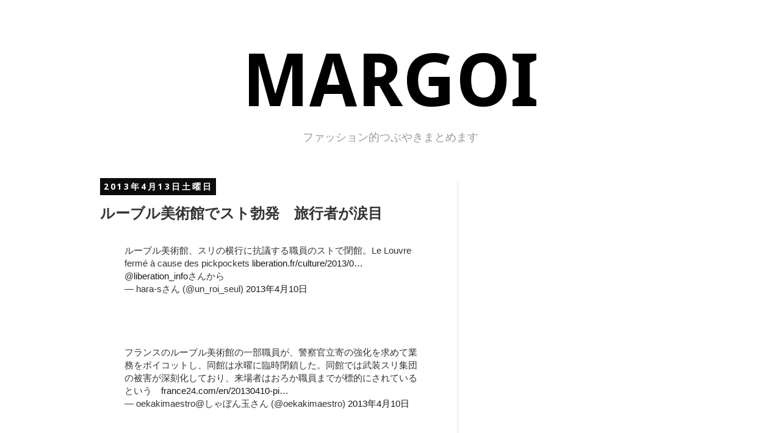

--- FILE ---
content_type: text/html; charset=UTF-8
request_url: http://www.margoi.com/2013/04/blog-post_13.html
body_size: 19056
content:
<!DOCTYPE html>
<html class='v2' dir='ltr' xmlns='http://www.w3.org/1999/xhtml' xmlns:b='http://www.google.com/2005/gml/b' xmlns:data='http://www.google.com/2005/gml/data' xmlns:expr='http://www.google.com/2005/gml/expr' xmlns:og='http://ogp.me/ns#'>
<head>
<link href='https://www.blogger.com/static/v1/widgets/335934321-css_bundle_v2.css' rel='stylesheet' type='text/css'/>
<meta content='IE=EmulateIE7' http-equiv='X-UA-Compatible'/>
<meta content='on' name='twitter:widgets:csp'/>
<meta content='width=1100' name='viewport'/>
<meta content='text/html; charset=UTF-8' http-equiv='Content-Type'/>
<meta content='blogger' name='generator'/>
<link href='http://www.margoi.com/favicon.ico' rel='icon' type='image/x-icon'/>
<link href='http://www.margoi.com/2013/04/blog-post_13.html' rel='canonical'/>
<link rel="alternate" type="application/atom+xml" title="MARGOI - Atom" href="http://www.margoi.com/feeds/posts/default" />
<link rel="alternate" type="application/rss+xml" title="MARGOI - RSS" href="http://www.margoi.com/feeds/posts/default?alt=rss" />
<link rel="service.post" type="application/atom+xml" title="MARGOI - Atom" href="https://www.blogger.com/feeds/3168272907961887170/posts/default" />

<link rel="alternate" type="application/atom+xml" title="MARGOI - Atom" href="http://www.margoi.com/feeds/186010271587029166/comments/default" />
<!--Can't find substitution for tag [blog.ieCssRetrofitLinks]-->
<meta content='http://www.margoi.com/2013/04/blog-post_13.html' property='og:url'/>
<meta content='ルーブル美術館でスト勃発　旅行者が涙目' property='og:title'/>
<meta content=' ルーブル美術館、スリの横行に抗議する職員のストで閉館。Le Louvre fermé à cause des pickpockets liberation.fr/culture/2013/0…  @ liberation_info さんから  — hara-sさん (@un_r...' property='og:description'/>
<title>MARGOI: ルーブル美術館でスト勃発&#12288;旅行者が涙目 [マーゴイ] - ファッション的つぶやきをまとめます</title>
<style type='text/css'>@font-face{font-family:'Droid Sans';font-style:normal;font-weight:700;font-display:swap;src:url(//fonts.gstatic.com/s/droidsans/v19/SlGWmQWMvZQIdix7AFxXmMh3eDs1ZyHKpWg.woff2)format('woff2');unicode-range:U+0000-00FF,U+0131,U+0152-0153,U+02BB-02BC,U+02C6,U+02DA,U+02DC,U+0304,U+0308,U+0329,U+2000-206F,U+20AC,U+2122,U+2191,U+2193,U+2212,U+2215,U+FEFF,U+FFFD;}</style>
<style id='page-skin-1' type='text/css'><!--
/*
-----------------------------------------------
Blogger Template Style
Name:     Simple
Designer: Josh Peterson
URL:      www.noaesthetic.com
----------------------------------------------- */
/* Variable definitions
====================
<Variable name="keycolor" description="Main Color" type="color" default="#66bbdd"/>
<Group description="Page Text" selector="body">
<Variable name="body.font" description="Font" type="font"
default="normal normal 12px Arial, Tahoma, Helvetica, FreeSans, sans-serif"/>
<Variable name="body.text.color" description="Text Color" type="color" default="#222222"/>
</Group>
<Group description="Backgrounds" selector=".body-fauxcolumns-outer">
<Variable name="body.background.color" description="Outer Background" type="color" default="#66bbdd"/>
<Variable name="content.background.color" description="Main Background" type="color" default="#ffffff"/>
<Variable name="header.background.color" description="Header Background" type="color" default="transparent"/>
</Group>
<Group description="Links" selector=".main-outer">
<Variable name="link.color" description="Link Color" type="color" default="#2288bb"/>
<Variable name="link.visited.color" description="Visited Color" type="color" default="#888888"/>
<Variable name="link.hover.color" description="Hover Color" type="color" default="#33aaff"/>
</Group>
<Group description="Blog Title" selector=".header h1">
<Variable name="header.font" description="Font" type="font"
default="normal normal 60px Arial, Tahoma, Helvetica, FreeSans, sans-serif"/>
<Variable name="header.text.color" description="Title Color" type="color" default="#3399bb" />
</Group>
<Group description="Blog Description" selector=".header .description">
<Variable name="description.text.color" description="Description Color" type="color"
default="#777777" />
</Group>
<Group description="Tabs Text" selector=".tabs-inner .widget li a">
<Variable name="tabs.font" description="Font" type="font"
default="normal normal 14px Arial, Tahoma, Helvetica, FreeSans, sans-serif"/>
<Variable name="tabs.text.color" description="Text Color" type="color" default="#999999"/>
<Variable name="tabs.selected.text.color" description="Selected Color" type="color" default="#000000"/>
</Group>
<Group description="Tabs Background" selector=".tabs-outer .PageList">
<Variable name="tabs.background.color" description="Background Color" type="color" default="#f5f5f5"/>
<Variable name="tabs.selected.background.color" description="Selected Color" type="color" default="#eeeeee"/>
</Group>
<Group description="Post Title" selector="h3.post-title, .comments h4">
<Variable name="post.title.font" description="Font" type="font"
default="normal normal 22px Arial, Tahoma, Helvetica, FreeSans, sans-serif"/>
</Group>
<Group description="Date Header" selector=".date-header">
<Variable name="date.header.color" description="Text Color" type="color"
default="#333333"/>
<Variable name="date.header.background.color" description="Background Color" type="color"
default="transparent"/>
</Group>
<Group description="Post Footer" selector=".post-footer">
<Variable name="post.footer.text.color" description="Text Color" type="color" default="#666666"/>
<Variable name="post.footer.background.color" description="Background Color" type="color"
default="#f9f9f9"/>
<Variable name="post.footer.border.color" description="Shadow Color" type="color" default="#eeeeee"/>
</Group>
<Group description="Gadgets" selector="h2">
<Variable name="widget.title.font" description="Title Font" type="font"
default="normal bold 11px Arial, Tahoma, Helvetica, FreeSans, sans-serif"/>
<Variable name="widget.title.text.color" description="Title Color" type="color" default="#000000"/>
<Variable name="widget.alternate.text.color" description="Alternate Color" type="color" default="#999999"/>
</Group>
<Group description="Images" selector=".main-inner">
<Variable name="image.background.color" description="Background Color" type="color" default="#ffffff"/>
<Variable name="image.border.color" description="Border Color" type="color" default="#eeeeee"/>
<Variable name="image.text.color" description="Caption Text Color" type="color" default="#333333"/>
</Group>
<Group description="Accents" selector=".content-inner">
<Variable name="body.rule.color" description="Separator Line Color" type="color" default="#eeeeee"/>
<Variable name="tabs.border.color" description="Tabs Border Color" type="color" default="#dddddd"/>
</Group>
<Variable name="body.background" description="Body Background" type="background"
color="#ffffff" default="$(color) none repeat scroll top left"/>
<Variable name="body.background.override" description="Body Background Override" type="string" default=""/>
<Variable name="body.background.gradient.cap" description="Body Gradient Cap" type="url"
default="url(//www.blogblog.com/1kt/simple/gradients_light.png)"/>
<Variable name="body.background.gradient.tile" description="Body Gradient Tile" type="url"
default="url(//www.blogblog.com/1kt/simple/body_gradient_tile_light.png)"/>
<Variable name="content.background.color.selector" description="Content Background Color Selector" type="string" default=".content-inner"/>
<Variable name="content.padding" description="Content Padding" type="length" default="10px"/>
<Variable name="content.padding.horizontal" description="Content Horizontal Padding" type="length" default="10px"/>
<Variable name="content.shadow.spread" description="Content Shadow Spread" type="length" default="40px"/>
<Variable name="content.shadow.spread.webkit" description="Content Shadow Spread (WebKit)" type="length" default="5px"/>
<Variable name="content.shadow.spread.ie" description="Content Shadow Spread (IE)" type="length" default="10px"/>
<Variable name="main.border.width" description="Main Border Width" type="length" default="0"/>
<Variable name="header.background.gradient" description="Header Gradient" type="url" default="none"/>
<Variable name="header.shadow.offset.left" description="Header Shadow Offset Left" type="length" default="-1px"/>
<Variable name="header.shadow.offset.top" description="Header Shadow Offset Top" type="length" default="-1px"/>
<Variable name="header.shadow.spread" description="Header Shadow Spread" type="length" default="1px"/>
<Variable name="header.padding" description="Header Padding" type="length" default="30px"/>
<Variable name="header.border.size" description="Header Border Size" type="length" default="1px"/>
<Variable name="header.bottom.border.size" description="Header Bottom Border Size" type="length" default="1px"/>
<Variable name="header.border.horizontalsize" description="Header Horizontal Border Size" type="length" default="0"/>
<Variable name="description.text.size" description="Description Text Size" type="string" default="140%"/>
<Variable name="tabs.margin.top" description="Tabs Margin Top" type="length" default="0" />
<Variable name="tabs.margin.side" description="Tabs Side Margin" type="length" default="30px" />
<Variable name="tabs.background.gradient" description="Tabs Background Gradient" type="url"
default="url(//www.blogblog.com/1kt/simple/gradients_light.png)"/>
<Variable name="tabs.border.width" description="Tabs Border Width" type="length" default="1px"/>
<Variable name="tabs.bevel.border.width" description="Tabs Bevel Border Width" type="length" default="1px"/>
<Variable name="date.header.padding" description="Date Header Padding" type="string" default="inherit"/>
<Variable name="date.header.letterspacing" description="Date Header Letter Spacing" type="string" default="inherit"/>
<Variable name="date.header.margin" description="Date Header Margin" type="string" default="inherit"/>
<Variable name="post.margin.bottom" description="Post Bottom Margin" type="length" default="25px"/>
<Variable name="image.border.small.size" description="Image Border Small Size" type="length" default="2px"/>
<Variable name="image.border.large.size" description="Image Border Large Size" type="length" default="5px"/>
<Variable name="page.width.selector" description="Page Width Selector" type="string" default=".region-inner"/>
<Variable name="page.width" description="Page Width" type="string" default="auto"/>
<Variable name="main.section.margin" description="Main Section Margin" type="length" default="15px"/>
<Variable name="main.padding" description="Main Padding" type="length" default="15px"/>
<Variable name="main.padding.top" description="Main Padding Top" type="length" default="30px"/>
<Variable name="main.padding.bottom" description="Main Padding Bottom" type="length" default="30px"/>
<Variable name="paging.background"
color="#ffffff"
description="Background of blog paging area" type="background"
default="transparent none no-repeat scroll top center"/>
<Variable name="footer.bevel" description="Bevel border length of footer" type="length" default="0"/>
<Variable name="mobile.background.overlay" description="Mobile Background Overlay" type="string"
default="transparent none repeat scroll top left"/>
<Variable name="mobile.background.size" description="Mobile Background Size" type="string" default="auto"/>
<Variable name="mobile.button.color" description="Mobile Button Color" type="color" default="#ffffff" />
<Variable name="startSide" description="Side where text starts in blog language" type="automatic" default="left"/>
<Variable name="endSide" description="Side where text ends in blog language" type="automatic" default="right"/>
*/
/* Content
----------------------------------------------- */
body {
font: normal normal 14px 'Trebuchet MS', Trebuchet, sans-serif;
color: #333333;
background: #ffffff none repeat scroll top left;
padding: 0 0 0 0;
}
html body .region-inner {
min-width: 0;
max-width: 100%;
width: auto;
}
a:link {
text-decoration:none;
color: #191919;
}
a:visited {
text-decoration:none;
color: #999999;
}
a:hover {
text-decoration:underline;
color: #cc0000;
}
.body-fauxcolumn-outer .fauxcolumn-inner {
background: transparent none repeat scroll top left;
_background-image: none;
}
.body-fauxcolumn-outer .cap-top {
position: absolute;
z-index: 1;
height: 400px;
width: 100%;
background: #ffffff none repeat scroll top left;
}
.body-fauxcolumn-outer .cap-top .cap-left {
width: 100%;
background: transparent none repeat-x scroll top left;
_background-image: none;
}
.content-outer {
-moz-box-shadow: 0 0 0 rgba(0, 0, 0, .15);
-webkit-box-shadow: 0 0 0 rgba(0, 0, 0, .15);
-goog-ms-box-shadow: 0 0 0 #333333;
box-shadow: 0 0 0 rgba(0, 0, 0, .15);
margin-bottom: 1px;
}
.content-inner {
padding: 10px 40px;
}
.content-inner {
background-color: #ffffff;
}
/* Header
----------------------------------------------- */
.header-outer {
background: #ffffff none repeat-x scroll 0 -400px;
_background-image: none;
}
.Header h1 {
font: normal bold 120px Droid Sans;
color: #000000;
text-shadow: 0 0 0 rgba(0, 0, 0, .2);
}
.Header h1 a {
color: #000000;
}
.Header .description {
font-size: 18px;
color: #999999;
}
.header-inner .Header .titlewrapper {
padding-top: 22px 0;
text-align: center;
}
.header-inner .Header .descriptionwrapper {
padding: 0 0;
text-align: center;
}
/* Tabs
----------------------------------------------- */
.tabs-inner .section:first-child {
border-top: 0 solid #ffffff;
}
.tabs-inner .section:first-child ul {
margin-top: -1px;
border-top: 1px solid #ffffff;
border-left: 1px solid #ffffff;
border-right: 1px solid #ffffff;
}
.tabs-inner .widget ul {
background: transparent none repeat-x scroll 0 -800px;
_background-image: none;
border-bottom: 1px solid #ffffff;
margin-top: 0;
margin-left: -30px;
margin-right: -30px;
}
.tabs-inner .widget li a {
display: inline-block;
padding: .6em 1em;
font: normal normal 14px 'Trebuchet MS', Trebuchet, sans-serif;
color: #000000;
border-left: 1px solid #ffffff;
border-right: 1px solid #ffffff;
}
.tabs-inner .widget li:first-child a {
border-left: none;
}
.tabs-inner .widget li.selected a, .tabs-inner .widget li a:hover {
color: #000000;
background-color: #eeeeee;
text-decoration: none;
}
/* Columns
----------------------------------------------- */
.main-outer {
border-top: 0 solid #dddddd;
}
.fauxcolumn-left-outer .fauxcolumn-inner {
border-right: 1px solid #dddddd;
}
.fauxcolumn-right-outer .fauxcolumn-inner {
border-left: 1px solid #dddddd;
}
/* Headings
----------------------------------------------- */
h2 {
margin: 0 0 1em 0;
font: normal bold 14px Droid Sans;
color: #000000;
text-transform: uppercase;
}
/* Widgets
----------------------------------------------- */
.widget .zippy {
color: #999999;
text-shadow: 2px 2px 1px rgba(0, 0, 0, .1);
}
.widget .popular-posts ul {
list-style: none;
}
/* Posts
----------------------------------------------- */
.date-header span {
background-color: #0c0c0c;
color: #ffffff;
padding: 0.4em;
letter-spacing: 3px;
margin: inherit;
}
.main-inner {
padding-top: 35px;
padding-bottom: 65px;
}
.main-inner .column-center-inner {
padding: 0 0;
}
.main-inner .column-center-inner .section {
margin: 0 1em;
}
.post {
margin: 0 0 45px 0;
}
h3.post-title, .comments h4 {
font: normal bold 24px 'Trebuchet MS',Trebuchet,Verdana,sans-serif;
margin: .75em 0 0;
}
.post-body {
font-size: 110%;
line-height: 1.4;
position: relative;
}
.post-body img, .post-body .tr-caption-container, .Profile img, .Image img,
.BlogList .item-thumbnail img {
padding: 2px;
background: #ffffff;
border: 1px solid #eeeeee;
-moz-box-shadow: 1px 1px 5px rgba(0, 0, 0, .1);
-webkit-box-shadow: 1px 1px 5px rgba(0, 0, 0, .1);
box-shadow: 1px 1px 5px rgba(0, 0, 0, .1);
}
.post-body img, .post-body .tr-caption-container {
padding: 5px;
}
.post-body .tr-caption-container {
color: #666666;
}
.post-body .tr-caption-container img {
padding: 0;
background: transparent;
border: none;
-moz-box-shadow: 0 0 0 rgba(0, 0, 0, .1);
-webkit-box-shadow: 0 0 0 rgba(0, 0, 0, .1);
box-shadow: 0 0 0 rgba(0, 0, 0, .1);
}
.post-header {
margin: 0 0 1.5em;
line-height: 1.6;
font-size: 90%;
}
.post-footer {
margin: 20px -2px 0;
padding: 5px 10px;
color: #666666;
background-color: #dddddd;
border-bottom: 1px solid #999999;
line-height: 1.6;
font-size: 90%;
}
#comments .comment-author {
padding-top: 1.5em;
border-top: 1px solid #dddddd;
background-position: 0 1.5em;
}
#comments .comment-author:first-child {
padding-top: 0;
border-top: none;
}
.avatar-image-container {
margin: .2em 0 0;
}
#comments .avatar-image-container img {
border: 1px solid #eeeeee;
}
/* 続きを読む*/
.post .jump-link{
text-align: center;
border: 1px solid #ddd;
display: block;
padding: 6px 4px 4px 6px;
clear: both;
}&#12288;
.post .jump-link a{
display: block;
clear: both;
color: #fff;
float: right;
}
/* Comments
----------------------------------------------- */
.comments .comments-content .icon.blog-author {
background-repeat: no-repeat;
background-image: url([data-uri]);
}
.comments .comments-content .loadmore a {
border-top: 1px solid #999999;
border-bottom: 1px solid #999999;
}
.comments .comment-thread.inline-thread {
background-color: #dddddd;
}
.comments .continue {
border-top: 2px solid #999999;
}
/* Accents
---------------------------------------------- */
.section-columns td.columns-cell {
border-left: 1px solid #dddddd;
}
.blog-pager {
background: transparent url(//www.blogblog.com/1kt/simple/paging_dot.png) repeat-x scroll top center;
}
.blog-pager-older-link, .home-link,
.blog-pager-newer-link {
background-color: #ffffff;
padding: 5px;
}
.footer-outer {
border-top: 1px dashed #bbbbbb;
}
/* Mobile
----------------------------------------------- */
body.mobile  {
background-size: auto;
}
.mobile .body-fauxcolumn-outer {
background: transparent none repeat scroll top left;
}
.mobile .body-fauxcolumn-outer .cap-top {
background-size: 100% auto;
}
.mobile .content-outer {
-webkit-box-shadow: 0 0 3px rgba(0, 0, 0, .15);
box-shadow: 0 0 3px rgba(0, 0, 0, .15);
padding: 0 0;
}
body.mobile .AdSense {
margin: 0 -0;
}
.mobile .tabs-inner .widget ul {
margin-left: 0;
margin-right: 0;
}
.mobile .post {
margin: 0;
}
.mobile .main-inner .column-center-inner .section {
margin: 0;
}
.mobile .date-header span {
padding: 0.1em 10px;
margin: 0 -10px;
}
.mobile h3.post-title {
margin: 0;
}
.mobile .blog-pager {
background: transparent none no-repeat scroll top center;
}
.mobile .footer-outer {
border-top: none;
}
.mobile .main-inner, .mobile .footer-inner {
background-color: #ffffff;
}
.mobile-index-contents {
color: #333333;
}
.mobile-link-button {
background-color: #191919;
}
.mobile-link-button a:link, .mobile-link-button a:visited {
color: #ffffff;
}
.mobile .tabs-inner .section:first-child {
border-top: none;
}
.mobile .tabs-inner .PageList .widget-content {
background-color: #eeeeee;
color: #000000;
border-top: 1px solid #ffffff;
border-bottom: 1px solid #ffffff;
}
.mobile .tabs-inner .PageList .widget-content .pagelist-arrow {
border-left: 1px solid #ffffff;
}

--></style>
<style id='template-skin-1' type='text/css'><!--
body {
min-width: 1060px;
}
.content-outer, .content-fauxcolumn-outer, .region-inner {
min-width: 1060px;
max-width: 1060px;
_width: 1060px;
}
.main-inner .columns {
padding-left: 0px;
padding-right: 380px;
}
.main-inner .fauxcolumn-center-outer {
left: 0px;
right: 380px;
/* IE6 does not respect left and right together */
_width: expression(this.parentNode.offsetWidth -
parseInt("0px") -
parseInt("380px") + 'px');
}
.main-inner .fauxcolumn-left-outer {
width: 0px;
}
.main-inner .fauxcolumn-right-outer {
width: 380px;
}
.main-inner .column-left-outer {
width: 0px;
right: 100%;
margin-left: -0px;
}
.main-inner .column-right-outer {
width: 380px;
margin-right: -380px;
}
#layout {
min-width: 0;
}
#layout .content-outer {
min-width: 0;
width: 800px;
}
#layout .region-inner {
min-width: 0;
width: auto;
}
--></style>
<meta content='article' property='og:type'/>
<meta content='ルーブル美術館でスト勃発　旅行者が涙目｜MARGOI' property='og:title'/>
<meta content='' property='og:description'/>
<link href='https://www.blogger.com/dyn-css/authorization.css?targetBlogID=3168272907961887170&amp;zx=8b9f7489-d9b3-4be3-8f60-50ffdf6b9671' media='none' onload='if(media!=&#39;all&#39;)media=&#39;all&#39;' rel='stylesheet'/><noscript><link href='https://www.blogger.com/dyn-css/authorization.css?targetBlogID=3168272907961887170&amp;zx=8b9f7489-d9b3-4be3-8f60-50ffdf6b9671' rel='stylesheet'/></noscript>
<meta name='google-adsense-platform-account' content='ca-host-pub-1556223355139109'/>
<meta name='google-adsense-platform-domain' content='blogspot.com'/>

<!-- data-ad-client=ca-pub-8321638574069802 -->

</head>
<body class='loading'>
<div class='navbar no-items section' id='navbar'>
</div>
<div class='body-fauxcolumns'>
<div class='fauxcolumn-outer body-fauxcolumn-outer'>
<div class='cap-top'>
<div class='cap-left'></div>
<div class='cap-right'></div>
</div>
<div class='fauxborder-left'>
<div class='fauxborder-right'></div>
<div class='fauxcolumn-inner'>
</div>
</div>
<div class='cap-bottom'>
<div class='cap-left'></div>
<div class='cap-right'></div>
</div>
</div>
</div>
<div class='content'>
<div class='content-fauxcolumns'>
<div class='fauxcolumn-outer content-fauxcolumn-outer'>
<div class='cap-top'>
<div class='cap-left'></div>
<div class='cap-right'></div>
</div>
<div class='fauxborder-left'>
<div class='fauxborder-right'></div>
<div class='fauxcolumn-inner'>
</div>
</div>
<div class='cap-bottom'>
<div class='cap-left'></div>
<div class='cap-right'></div>
</div>
</div>
</div>
<div class='content-outer'>
<div class='content-cap-top cap-top'>
<div class='cap-left'></div>
<div class='cap-right'></div>
</div>
<div class='fauxborder-left content-fauxborder-left'>
<div class='fauxborder-right content-fauxborder-right'></div>
<div class='content-inner'>
<header>
<div class='header-outer'>
<div class='header-cap-top cap-top'>
<div class='cap-left'></div>
<div class='cap-right'></div>
</div>
<div class='fauxborder-left header-fauxborder-left'>
<div class='fauxborder-right header-fauxborder-right'></div>
<div class='region-inner header-inner'>
<div class='header section' id='header'><div class='widget Header' data-version='1' id='Header1'>
<div id='header-inner'>
<div class='titlewrapper'>
<h1 class='title'>
<a href='http://www.margoi.com/'>
MARGOI
</a>
</h1>
</div>
<div class='descriptionwrapper'>
<p class='description'><span>ファッション的つぶやきまとめます</span></p>
</div>
</div>
</div></div>
</div>
</div>
<div class='header-cap-bottom cap-bottom'>
<div class='cap-left'></div>
<div class='cap-right'></div>
</div>
</div>
</header>
<div class='tabs-outer'>
<div class='tabs-cap-top cap-top'>
<div class='cap-left'></div>
<div class='cap-right'></div>
</div>
<div class='fauxborder-left tabs-fauxborder-left'>
<div class='fauxborder-right tabs-fauxborder-right'></div>
<div class='region-inner tabs-inner'>
<div class='tabs no-items section' id='crosscol'></div>
<div class='tabs no-items section' id='crosscol-overflow'></div>
</div>
</div>
<div class='tabs-cap-bottom cap-bottom'>
<div class='cap-left'></div>
<div class='cap-right'></div>
</div>
</div>
<div class='main-outer'>
<div class='main-cap-top cap-top'>
<div class='cap-left'></div>
<div class='cap-right'></div>
</div>
<div class='fauxborder-left main-fauxborder-left'>
<div class='fauxborder-right main-fauxborder-right'></div>
<div class='region-inner main-inner'>
<div class='columns fauxcolumns'>
<div class='fauxcolumn-outer fauxcolumn-center-outer'>
<div class='cap-top'>
<div class='cap-left'></div>
<div class='cap-right'></div>
</div>
<div class='fauxborder-left'>
<div class='fauxborder-right'></div>
<div class='fauxcolumn-inner'>
</div>
</div>
<div class='cap-bottom'>
<div class='cap-left'></div>
<div class='cap-right'></div>
</div>
</div>
<div class='fauxcolumn-outer fauxcolumn-left-outer'>
<div class='cap-top'>
<div class='cap-left'></div>
<div class='cap-right'></div>
</div>
<div class='fauxborder-left'>
<div class='fauxborder-right'></div>
<div class='fauxcolumn-inner'>
</div>
</div>
<div class='cap-bottom'>
<div class='cap-left'></div>
<div class='cap-right'></div>
</div>
</div>
<div class='fauxcolumn-outer fauxcolumn-right-outer'>
<div class='cap-top'>
<div class='cap-left'></div>
<div class='cap-right'></div>
</div>
<div class='fauxborder-left'>
<div class='fauxborder-right'></div>
<div class='fauxcolumn-inner'>
</div>
</div>
<div class='cap-bottom'>
<div class='cap-left'></div>
<div class='cap-right'></div>
</div>
</div>
<!-- corrects IE6 width calculation -->
<div class='columns-inner'>
<div class='column-center-outer'>
<div class='column-center-inner'>
<div class='main section' id='main'><div class='widget Blog' data-version='1' id='Blog1'>
<div class='blog-posts hfeed'>
<!--Can't find substitution for tag [defaultAdStart]-->

          <div class="date-outer">
        
<h2 class='date-header'><span>2013年4月13日土曜日</span></h2>

          <div class="date-posts">
        
<div class='post-outer'>
<div class='post hentry' itemprop='blogPost' itemscope='itemscope' itemtype='http://schema.org/BlogPosting'>
  <!-- zenback_title_begin -->
    
<meta content='3168272907961887170' itemprop='blogId'/>
<meta content='186010271587029166' itemprop='postId'/>
<a name='186010271587029166'></a>
<h3 class='post-title entry-title' itemprop='name'>
ルーブル美術館でスト勃発&#12288;旅行者が涙目
</h3>

    <!-- zenback_title_end -->
    
    <div class='post-header'>
<div class='post-header-line-1'></div>
</div>
<div class='post-body entry-content' id='post-body-186010271587029166' itemprop='description articleBody'>
      <!-- zenback_body_begin -->
        <blockquote class="twitter-tweet" lang="ja">
ルーブル美術館&#12289;スリの横行に抗議する職員のストで閉館&#12290;Le Louvre fermé à cause des pickpockets <a href="http://t.co/1oDlAehLyS" title="http://www.liberation.fr/culture/2013/04/10/le-louvre-ferme-a-cause-des-pickpockets_895191">liberation.fr/culture/2013/0&#8230;</a> @<a href="https://twitter.com/liberation_info">liberation_info</a>さんから<br />
&#8212; hara-sさん (@un_roi_seul) <a href="https://twitter.com/un_roi_seul/status/321999683251752961">2013年4月10日</a></blockquote>
<script async="" charset="utf-8" src="//platform.twitter.com/widgets.js"></script>




<br />
<br />
<blockquote class="twitter-tweet" lang="ja">
フランスのルーブル美術館の一部職員が&#12289;警察官立寄の強化を求めて業務をボイコットし&#12289;同館は水曜に臨時閉鎖した&#12290;同館では武装スリ集団の被害が深刻化しており&#12289;来場者はおろか職員までが標的にされているという&#12288;<a href="http://t.co/QMZFdj24s4" title="http://www.france24.com/en/20130410-pickpockets-force-closure-pariss-louvre-museum?utm_source=dlvr.it&amp;utm_medium=twitter">france24.com/en/20130410-pi&#8230;</a><br />
&#8212; oekakimaestro@しゃぼん玉さん (@oekakimaestro) <a href="https://twitter.com/oekakimaestro/status/322000749292818432">2013年4月10日</a></blockquote>
<script async="" charset="utf-8" src="//platform.twitter.com/widgets.js"></script>





<br />
<br />
<blockquote class="twitter-tweet" lang="ja">
スリと館内暴力に音を上げた職員がストして本日ルーブル美術館臨時休館&#12290;モナリザの前とかいい漁場だし&#12290;RT: @<a href="https://twitter.com/liberation_info">liberation_info</a>: Le Louvre fermé à cause des pickpockets <a href="http://t.co/WyLJeuVlQA" title="http://bit.ly/10KP8WJ">bit.ly/10KP8WJ</a><br />
&#8212; Bonn Jourさん (@bonnjour) <a href="https://twitter.com/bonnjour/status/322002363307134977">2013年4月10日</a></blockquote>
<script async="" charset="utf-8" src="//platform.twitter.com/widgets.js"></script>





<br />
<br />
<blockquote class="twitter-tweet" lang="ja">
ルーブル美術館内の&#12300;スリに注意&#12301;という掲示&#65288;ニホンゴがちょっと残念&#65289;&#12290;多言語表記を見てると&#12289;中国やロシアのお金持ちが大挙してパリに押し寄せてるのが想像され感慨深い&#12290; <a href="http://t.co/zsrK9dzcjH" title="http://twitpic.com/cidos1">twitpic.com/cidos1</a><br />
&#8212; Bonn Jourさん (@bonnjour) <a href="https://twitter.com/bonnjour/status/322005079370653696">2013年4月10日</a></blockquote>
<script async="" charset="utf-8" src="//platform.twitter.com/widgets.js"></script>






<br />
<br />
<blockquote class="twitter-tweet" lang="ja">
ルーブル美術館が突然閉館を余儀なく&#12290;美術館内で多発するスリ犯からの暴行&#12289;言葉の暴力等に疲弊した館員が大勢欠勤した為&#12290;緊急に対策を取るよう政府に求める館員ら&#12290; <a href="http://t.co/SeepOMPWRE" title="http://f24.my/11TJSS3">f24.my/11TJSS3</a> @<a href="https://twitter.com/france24">france24</a>さんから<br />
&#8212; まりまど@marimadoさん (@marimandona262) <a href="https://twitter.com/marimandona262/status/322005250473070592">2013年4月10日</a></blockquote>
<script async="" charset="utf-8" src="//platform.twitter.com/widgets.js"></script>




<br />
<br />
<blockquote class="twitter-tweet" lang="ja">
以前からルーブル美術館内でのスリはあったもののこの一年半程で益々荒っぽくなっていると館員&#12289;スリ犯は恐らく東欧人のグループ&#12290;パリでの中国人観光客の度重なる被害で北京から憂慮のメッセージが届いたばかりでフランス観光局もイメージの悪化に苦慮&#12290;と色んな世相を反映している記事だ&#12290;<br />
&#8212; まりまど@marimadoさん (@marimandona262) <a href="https://twitter.com/marimandona262/status/322008286415167488">2013年4月10日</a></blockquote>
<script async="" charset="utf-8" src="//platform.twitter.com/widgets.js"></script>





<br />
<br />
<blockquote class="twitter-tweet" lang="ja">
ルーブル美術館&#12304;ヨーロッパ&#12539;フランス&#12305;<a href="http://t.co/J5gjLK9Snh" title="http://www.flickr.com/photos/edwin11/2518653159/">flickr.com/photos/edwin11&#8230;</a>&nbsp;&#8230;<br />
&#8212; takzawaさん (@onnnanorenaiBOT) <a href="https://twitter.com/onnnanorenaiBOT/status/322042790445993987">2013年4月10日</a></blockquote>
<script async="" charset="utf-8" src="//platform.twitter.com/widgets.js"></script>



<br />
<br />
<blockquote class="twitter-tweet" lang="ja">
ルーブル美術館&#12289;ストライキで入れず&#8230;&#12290;<a href="http://t.co/EIItVvNSaV" title="http://m.bbc.co.uk/news/world-europe-22098102">m.bbc.co.uk/news/world-eur&#8230;</a><br />
&#8212; Takaさん (@taxonman) <a href="https://twitter.com/taxonman/status/322089948842967041">2013年4月10日</a></blockquote>
<script async="" charset="utf-8" src="//platform.twitter.com/widgets.js"></script>





<br />
<br />
<blockquote class="twitter-tweet" lang="ja">
ルーブル美術館でストライキか&#8230;&#12290;<br />
&#8212; macgyver(マクガイバー)さん (@macgyver_season) <a href="https://twitter.com/macgyver_season/status/322100299147923457">2013年4月10日</a></blockquote>
<script async="" charset="utf-8" src="//platform.twitter.com/widgets.js"></script>




<br />
<br />
<blockquote class="twitter-tweet" lang="ja">
ルーブル美術館休館&#65311;&#65311;&#65311;&#65281;&#65311;&#65281;&#65311;&#65311;<br />
&#8212; ヨシノさん (@ysnx17) <a href="https://twitter.com/ysnx17/status/322100310636130305">2013年4月10日</a></blockquote>
<script async="" charset="utf-8" src="//platform.twitter.com/widgets.js"></script>




<br />
<br />
<blockquote class="twitter-tweet" lang="ja">
ルーブル美術館でストライキ&#65311;観光で行ってた人可哀想だなぁ&#12290;<br />
&#8212; えまさん (@em5884) <a href="https://twitter.com/em5884/status/322100411374919682">2013年4月10日</a></blockquote>
<script async="" charset="utf-8" src="//platform.twitter.com/widgets.js"></script>





<br />
<br />
<blockquote class="twitter-tweet" lang="ja">
ルーブル美術館&#12289;従業員の予告無しのストライキで&#12289;突然の休館&#12290;楽しみに来ていた観光客の方&#12289;かわいそう&#12290;<br />
&#8212; HIJIKATA Masashiさん (@hijk0909) <a href="https://twitter.com/hijk0909/status/322100458380472320">2013年4月10日</a></blockquote>
<script async="" charset="utf-8" src="//platform.twitter.com/widgets.js"></script>



<br />
<br />
<blockquote class="twitter-tweet" lang="ja">
ルーブル美術館でストで休館って観光客的には結構ダメージでかいね&#12290;<br />
&#8212; downistさん (@downist) <a href="https://twitter.com/downist/status/322100471579951104">2013年4月10日</a></blockquote>
<script async="" charset="utf-8" src="//platform.twitter.com/widgets.js"></script>





<br />
<br />
<blockquote class="twitter-tweet" lang="ja">
ルーブル美術館がストライキで一日休館だったのか&#8229;&#12290;それは観光客は可哀想だ&#12290;世界中から来ているのに&#12290;<br />
&#8212; 藤田俊哉さん (@tsyfjt64) <a href="https://twitter.com/tsyfjt64/status/322101036733038592">2013年4月10日</a></blockquote>
<script async="" charset="utf-8" src="//platform.twitter.com/widgets.js"></script>





<br />
<br />
<blockquote class="twitter-tweet" lang="ja">
ストライキで休館のルーブル美術館&#12289;理由は&#12300;館内でスリが多発しているのに美術館側が対策しないから&#12301;&#12290;観光客には災難だけど&#12289;雇い主にきちんと言える(言っても反応しないからの行為だけど&#12289;更に言える)のは&#12289;いいなー<br />
&#8212; mai_tomtomさん (@waits_tomtom) <a href="https://twitter.com/waits_tomtom/status/322101483573239808">2013年4月10日</a></blockquote>
<script async="" charset="utf-8" src="//platform.twitter.com/widgets.js"></script>






<br />
<br />
<blockquote class="twitter-tweet" data-cards="hidden" data-conversation="none" lang="ja">
パリって&#12289;今世界の大都市で一番危険なんじゃない&#65311; &#8220;@<a href="https://twitter.com/yukfra">yukfra</a>: ルーブル美術館の職員&#12289;スリの増加と暴力性に抗議のため職務中止&#12289;閉館&#12290; <a href="http://t.co/dRKms4cEBa" title="http://bit.ly/Z8xxYR">bit.ly/Z8xxYR</a>&#8221;<br />
&#8212; KawaseYさん (@jeanplastic) <a href="https://twitter.com/jeanplastic/status/322106498576703488">2013年4月10日</a></blockquote>
<script async="" charset="utf-8" src="//platform.twitter.com/widgets.js"></script>







<br />
<br />
<blockquote class="twitter-tweet" lang="ja">
&#12300;ルーブル美術館突然休館&#12301;見出しだけみたらミステリーな感じだったけど&#12289;従業員のストライキだったのか&#12290;<br />
&#8212; Takaminさん (@kiro0605chai) <a href="https://twitter.com/kiro0605chai/status/322108001416781824">2013年4月10日</a></blockquote>
<script async="" charset="utf-8" src="//platform.twitter.com/widgets.js"></script>





<br />
<br />
<blockquote class="twitter-tweet" lang="ja">
ルーブル美術館ｗｗｗさすがフランスさんや&#8230;スト予定のカレンダーがあるだけあるわ&#8230;<br />
&#8212; そよ/mihoさん (@m10_soyo) <a href="https://twitter.com/m10_soyo/status/322109211679019008">2013年4月10日</a></blockquote>
<script async="" charset="utf-8" src="//platform.twitter.com/widgets.js"></script>



<br />
<br />
<blockquote class="twitter-tweet" lang="ja">
&#12302;ルーブル美術館がストで閉館&#12289;すり対策求め200人欠勤 パリ&#65288;ＡＦＰ&#65309;時事&#65289;&#12303;外国だと権利を主張してこういう事が起こるのは当たり前だもんなぁ&#12290;日本だと絶対に利用者に迷惑かけないように回避されるものなのに&#12290;日本が特殊なのかもな&#12290; <a href="http://t.co/YpRO2UZRE6" title="http://headlines.yahoo.co.jp/hl?a=20130411-00000000-jij_afp-int">headlines.yahoo.co.jp/hl?a=20130411-&#8230;</a><br />
&#8212; しけちゃんさん (@_a__n__d__y_) <a href="https://twitter.com/_a__n__d__y_/status/322122424550305797">2013年4月10日</a></blockquote>
<script async="" charset="utf-8" src="//platform.twitter.com/widgets.js"></script>


<br />
<br />
<blockquote class="twitter-tweet" lang="ja">
スト支持&#12290;日本でもどんどんやればいいのに&#12290;"@<a href="https://twitter.com/nhk_news">nhk_news</a>: ルーブル美術館 突然ストで休館 <a href="http://t.co/RRd6ZiOurp" title="http://nhk.jp/N46w5ntH">nhk.jp/N46w5ntH</a> <a href="https://twitter.com/search/%23nhk_news">#nhk_news</a>"<br />
&#8212; Ryouma&#12304;憲法改正いかんぜよ&#12305;さん (@tosamoto) <a href="https://twitter.com/tosamoto/status/322109219262308353">2013年4月10日</a></blockquote>
<script async="" charset="utf-8" src="//platform.twitter.com/widgets.js"></script>




<br />
<br />
<blockquote class="twitter-tweet" lang="ja">
ルーブル美術館でストライキ&#12290;さすがフランス&#12290;労働者の権利の主張だ&#12290;<br />
&#8212; 810snowさん (@810snow1) <a href="https://twitter.com/810snow1/status/322110635053834240">2013年4月10日</a></blockquote>
<script async="" charset="utf-8" src="//platform.twitter.com/widgets.js"></script>





<br />
<br />
<blockquote class="twitter-tweet" lang="ja">
ルーブル美術館がストで閉館&#12290;東欧系の子ども30人程のすり集団&#12289;被害増加に抗議&#12290;<br />
&#8212; 大阪瓦礫焼却７０日目さん (@runtonowforit) <a href="https://twitter.com/runtonowforit/status/322116589510078464">2013年4月10日</a></blockquote>
<script async="" charset="utf-8" src="//platform.twitter.com/widgets.js"></script>







<br />
<br />
<blockquote class="twitter-tweet" lang="ja">
ルーブル美術館&#12289;スリに対してストで閉館かぁ&#12290;ほんと酷いもんな&#12316;スリ集団&#12290;子供が含まれているのが残念でなりません&#12290;<br />
&#8212; ずんだ餅&#12290;さん (@zunda3360) <a href="https://twitter.com/zunda3360/status/322113006718836737">2013年4月10日</a></blockquote>
<script async="" charset="utf-8" src="//platform.twitter.com/widgets.js"></script>








<br />
<br />
<blockquote class="twitter-tweet" lang="ja">
記事を読んだら内容が予想以上に深刻だった&#12289;ストを起こしたくもなるよね&#8230;&#12288;一度は行ってみたいルーブル美術館&#65281;&#12288;が&#12289;もし自分の滞在中に閉館だったらすごいショックだわ&#12290;&#12288;&#12288;&#12288;ルーブル美術館がストで閉館&#12289;すり対策求め200人欠勤 パリ <a href="http://t.co/kiU5oqJRF5" title="http://headlines.yahoo.co.jp/hl?a=20130411-00000000-jij_afp-int">headlines.yahoo.co.jp/hl?a=20130411-&#8230;</a><br />
&#8212; ムーランさん (@MebunryohM) <a href="https://twitter.com/MebunryohM/status/322115724736868352">2013年4月10日</a></blockquote>
<script async="" charset="utf-8" src="//platform.twitter.com/widgets.js"></script>




<br />
<br />
<blockquote class="twitter-tweet" lang="ja">
ルーブル美術館がストで閉館&#12289;すり対策求め200人欠勤 パリ&#65288;ＡＦＰ&#65309;時事&#65289; - Y!ニュース <a href="http://t.co/GS1ypJFzkw" title="http://headlines.yahoo.co.jp/hl?a=20130411-00000000-jij_afp-int">headlines.yahoo.co.jp/hl?a=20130411-&#8230;</a> つい先日&#12289;ルーブルに行ったが&#12289;スリっぽい人の多さには閉口した&#12290;というか&#12289;同じ現地ツアーのおばさんが早速すられていた&#12290;<br />
&#8212; IshioTさん (@ishioxx) <a href="https://twitter.com/ishioxx/status/322119230705258496">2013年4月10日</a></blockquote>
<script async="" charset="utf-8" src="//platform.twitter.com/widgets.js"></script>



<br />
<br />
<blockquote class="twitter-tweet" lang="ja">
そんなにすごいのか&#12316;昔私がルーブル行った時はそんなことなかったけど&#12289;それでも駅で子どもの集団に切符の自販機のお金持ってかれたな&#12316;ルーブル美術館がストで閉館&#12289;すり対策求め200人欠勤 パリ&#65288;ＡＦＰ&#65309;時事&#65289; - Y!ニュース <a href="http://t.co/wSOGbAvNyx" title="http://headlines.yahoo.co.jp/hl?a=20130411-00000000-jij_afp-int">headlines.yahoo.co.jp/hl?a=20130411-&#8230;</a><br />
&#8212; すずき&#12288;かおりさん (@kaori_2012) <a href="https://twitter.com/kaori_2012/status/322120893834854401">2013年4月10日</a></blockquote>
<script async="" charset="utf-8" src="//platform.twitter.com/widgets.js"></script>




<br />
<br />
<blockquote class="twitter-tweet" lang="ja">
&#12300;見てください&#12289;あの人たちは常駐のスリです&#12290;私は毎日来てるから分かります&#12290;あの人たちも毎日います&#12301;って現地添乗員が言ってたの思い出した(^^;ルーブル美術館がストで閉館&#12289;すり対策求め200人欠勤 パリ&#65288;ＡＦＰ&#65309;時事&#65289;<a href="http://t.co/nwIHiOoaXk" title="http://headlines.yahoo.co.jp/hl?a=20130411-00000000-jij_afp-int">headlines.yahoo.co.jp/hl?a=20130411-&#8230;</a><br />
&#8212; けいすけさん (@keis2ak1007) <a href="https://twitter.com/keis2ak1007/status/322121020293120000">2013年4月10日</a></blockquote>
<script async="" charset="utf-8" src="//platform.twitter.com/widgets.js"></script>







<br />
<br />
<blockquote class="twitter-tweet" lang="ja">
パリのルーブル美術館の職員がすり対策の強化を求めてストライキというニュース&#12290;被害経験者として言うけどパリでのすり被害はハンパじゃない&#12290;のんびり観光なんてできやしない&#12290;路上には犬の汚物が放置されてるし&#12290;どこがオサレな街なんだか&#65311;<br />
&#8212; ZOFFYさん (@Zoffy_LV) <a href="https://twitter.com/Zoffy_LV/status/322123601941782529">2013年4月10日</a></blockquote>
<script async="" charset="utf-8" src="//platform.twitter.com/widgets.js"></script>



<br />
<br />
<blockquote class="twitter-tweet" lang="ja">
ルーブル美術館がストで閉館&#12289;すり対策求め200人欠勤 パリ <a href="http://t.co/ypuYm04bjJ" title="http://bit.ly/Xt4pLr">bit.ly/Xt4pLr</a> その日のために遠くから来た人たちは&#8230;<br />
&#8212; FRENCH BLOOM NETさん (@cyberbloom) <a href="https://twitter.com/cyberbloom/status/322127530708594688">2013年4月10日</a></blockquote>
<script async="" charset="utf-8" src="//platform.twitter.com/widgets.js"></script>





<br />
<br />
<blockquote class="twitter-tweet" lang="ja">
ルーブル美術館がストで閉館&#12289;理由はスリショック&#12290;&#12290; <a href="http://t.co/EKSnxAAVop" title="http://sankei.jp.msn.com/world/news/130411/erp13041111210003-n1.htm">sankei.jp.msn.com/world/news/130&#8230;</a> <a href="http://t.co/CgyfeWJL3Q" title="http://twitter.com/CurtisEco/status/322189590813368320/photo/1">twitter.com/CurtisEco/stat&#8230;</a><br />
&#8212; カトーさん (@CurtisEco) <a href="https://twitter.com/CurtisEco/status/322189590813368320">2013年4月11日</a></blockquote>
<script async="" charset="utf-8" src="//platform.twitter.com/widgets.js"></script>









<br />
<br />
<blockquote class="twitter-tweet" lang="ja">
ぇ&#12289;ルーブルがストって普通のことじゃないんだ&#8230;いつも起こってるのかと思ってた&#8230;w RT @<a href="https://twitter.com/cyberbloom">cyberbloom</a>: ルーブル美術館がストで閉館&#12289;すり対策求め200人欠勤 パリ <a href="http://t.co/sj6l0h4RFl" title="http://bit.ly/Xt4pLr">bit.ly/Xt4pLr</a> その日のために遠くから来た人たちは&#8230;<br />
&#8212; あらんちゃさん (@espoir_et_reve) <a href="https://twitter.com/espoir_et_reve/status/322128219673337856">2013年4月10日</a></blockquote>
<script async="" charset="utf-8" src="//platform.twitter.com/widgets.js"></script>






<br />
<br />
<blockquote class="twitter-tweet" lang="ja">
ルーブル美術館&#12289;入口のサインにスリに注意ってあって&#12289;日本人の私には衝撃的だったな&#12290;あと&#12289;美術館なのにカメラ撮影も飲食も禁止されてないところとか&#12290;もちろん禁止ゾーンもあったけど&#12290;<br />
&#8212; 虹色の象&#65288;ｱｲｺﾝは象の鼻&#9825; &#65289;さん (@nijiiro_no_zou) <a href="https://twitter.com/nijiiro_no_zou/status/322128955136159749">2013年4月10日</a></blockquote>
<script async="" charset="utf-8" src="//platform.twitter.com/widgets.js"></script>





<br />
<br />
<blockquote class="twitter-tweet" lang="ja">
むかし ルーブル美術館に入ろうとしたら 突然のストライキで休館&#65281; しかし ストライキということで 無料で入館させてくれた&#12290;ミュージアムショップは休みだったが 展示物はしっかり鑑賞いたしました&#12290; しかし今回は完全に休館なんだね&#12290; <a href="https://twitter.com/search/%23%E3%83%AB%E3%83%BC%E3%83%96%E3%83%AB%E7%BE%8E%E8%A1%93%E9%A4%A8">#ルーブル美術館</a><br />
&#8212; ぱらきーとさん (@parakeet66) <a href="https://twitter.com/parakeet66/status/322144468159569921">2013年4月11日</a></blockquote>
<script async="" charset="utf-8" src="//platform.twitter.com/widgets.js"></script>





<br />
<br />
<blockquote class="twitter-tweet" lang="ja">
スリもストも良いことでは決してないけれど&#12289;スリもストもほとんど起きない日本にいると平和ボケして&#12289;むしろこういう出来事が世界の中で日本以外の国で起こりうることを認識しておくべきかと/:ルーブル美術館 突然ストで休館&#12288;NHKニュース<a href="http://t.co/3G1tWiA2V7" title="http://nhk.jp/N46w5ntH">nhk.jp/N46w5ntH</a><br />
&#8212; Orranさん (@OrranDurai) <a href="https://twitter.com/OrranDurai/status/322134539306668033">2013年4月10日</a></blockquote>
<script async="" charset="utf-8" src="//platform.twitter.com/widgets.js"></script>



<!-- &#8593;文章はこの上に &#8593; -->
      <!-- X:S ZenBackWidget -->
      <script type="text/javascript">
      // <![CDATA[
      document.write(unescape("%3Cscript")+" src='http://widget.zenback.jp/?base_uri=http%3A//www.margoi.com&nsid=110822180534657490%3A%3A110822222410582303&rand="+Math.ceil((new Date()*1)*Math.random())+"' type='text/javascript'"+unescape("%3E%3C/script%3E")); 
      // ]]></script>
      <!-- X:E ZenBackWidget -->
       <!-- zenback_body_end --> 

        <div style='clear: both;'></div>
</div>
<div class='post-footer'>
<div class='post-footer-line post-footer-line-1'><span class='post-author vcard'>
</span>
<span class='post-timestamp'>
時刻:
<meta content='http://www.margoi.com/2013/04/blog-post_13.html' itemprop='url'/>
<a class='timestamp-link' href='http://www.margoi.com/2013/04/blog-post_13.html' rel='bookmark' title='permanent link'><abbr class='published' itemprop='datePublished' title='2013-04-13T01:03:00+09:00'>1:03</abbr></a>
</span>
<span class='post-comment-link'>
</span>
<span class='post-icons'>
</span>
<div class='post-share-buttons goog-inline-block'>
<a class='goog-inline-block share-button sb-email' href='https://www.blogger.com/share-post.g?blogID=3168272907961887170&postID=186010271587029166&target=email' target='_blank' title='メールで送信'><span class='share-button-link-text'>メールで送信</span></a><a class='goog-inline-block share-button sb-blog' href='https://www.blogger.com/share-post.g?blogID=3168272907961887170&postID=186010271587029166&target=blog' onclick='window.open(this.href, "_blank", "height=270,width=475"); return false;' target='_blank' title='BlogThis!'><span class='share-button-link-text'>BlogThis!</span></a><a class='goog-inline-block share-button sb-twitter' href='https://www.blogger.com/share-post.g?blogID=3168272907961887170&postID=186010271587029166&target=twitter' target='_blank' title='X で共有'><span class='share-button-link-text'>X で共有</span></a><a class='goog-inline-block share-button sb-facebook' href='https://www.blogger.com/share-post.g?blogID=3168272907961887170&postID=186010271587029166&target=facebook' onclick='window.open(this.href, "_blank", "height=430,width=640"); return false;' target='_blank' title='Facebook で共有する'><span class='share-button-link-text'>Facebook で共有する</span></a><a class='goog-inline-block share-button sb-pinterest' href='https://www.blogger.com/share-post.g?blogID=3168272907961887170&postID=186010271587029166&target=pinterest' target='_blank' title='Pinterest に共有'><span class='share-button-link-text'>Pinterest に共有</span></a>
</div>
</div>
<div class='post-footer-line post-footer-line-2'><span class='post-labels'>
</span>
</div>
<div class='post-footer-line post-footer-line-3'><span class='post-location'>
</span>
</div>
</div>
</div>
<div class='comments' id='comments'>
<a name='comments'></a>
<h4>0 件のコメント:</h4>
<div id='Blog1_comments-block-wrapper'>
<dl class='avatar-comment-indent' id='comments-block'>
</dl>
</div>
<p class='comment-footer'>
<div class='comment-form'>
<a name='comment-form'></a>
<h4 id='comment-post-message'>コメントを投稿</h4>
<p>
</p>
<a href='https://www.blogger.com/comment/frame/3168272907961887170?po=186010271587029166&hl=ja&saa=85391&origin=http://www.margoi.com' id='comment-editor-src'></a>
<iframe allowtransparency='true' class='blogger-iframe-colorize blogger-comment-from-post' frameborder='0' height='410px' id='comment-editor' name='comment-editor' src='' width='100%'></iframe>
<script src='https://www.blogger.com/static/v1/jsbin/2830521187-comment_from_post_iframe.js' type='text/javascript'></script>
<script type='text/javascript'>
      BLOG_CMT_createIframe('https://www.blogger.com/rpc_relay.html');
    </script>
</div>
</p>
</div>
</div>

        </div></div>
      
<!--Can't find substitution for tag [adEnd]-->
</div>
<div class='blog-pager' id='blog-pager'>
<span id='blog-pager-newer-link'>
<a class='blog-pager-newer-link' href='http://www.margoi.com/2013/04/wwwww_13.html' id='Blog1_blog-pager-newer-link' title='次の投稿'>次の投稿</a>
</span>
<span id='blog-pager-older-link'>
<a class='blog-pager-older-link' href='http://www.margoi.com/2013/04/ng.html' id='Blog1_blog-pager-older-link' title='前の投稿'>前の投稿</a>
</span>
<a class='home-link' href='http://www.margoi.com/'>ホーム</a>
</div>
<div class='clear'></div>
<div class='post-feeds'>
<div class='feed-links'>
登録:
<a class='feed-link' href='http://www.margoi.com/feeds/186010271587029166/comments/default' target='_blank' type='application/atom+xml'>コメントの投稿 (Atom)</a>
</div>
</div>
</div></div>
</div>
</div>
<div class='column-left-outer'>
<div class='column-left-inner'>
<aside>
</aside>
</div>
</div>
<div class='column-right-outer'>
<div class='column-right-inner'>
<aside>
<div class='sidebar section' id='sidebar-right-1'><div class='widget HTML' data-version='1' id='HTML3'>
<div class='widget-content'>
<script async src="//pagead2.googlesyndication.com/pagead/js/adsbygoogle.js"></script>
<!-- margoi_a -->
<ins class="adsbygoogle"
     style="display:inline-block;width:300px;height:600px"
     data-ad-client="ca-pub-8321638574069802"
     data-ad-slot="5380047578"></ins>
<script>
(adsbygoogle = window.adsbygoogle || []).push({});
</script>
</div>
<div class='clear'></div>
</div><div class='widget PopularPosts' data-version='1' id='PopularPosts1'>
<h2>MARGOIで人気の投稿</h2>
<div class='widget-content popular-posts'>
<ul>
<li>
<div class='item-thumbnail-only'>
<div class='item-thumbnail'>
<a href='http://www.margoi.com/2015/07/yuki.html' target='_blank'>
<img alt='' border='0' src='https://blogger.googleusercontent.com/img/b/R29vZ2xl/AVvXsEjwlsSIqlL95U49ctZJ60N0HVO6oxR7zo4BWZNTpQQcq-ciuNGI8Tdc2Rz0DiED1VXfTQIhT4_e9o6__iwxXMJxMFe8lahqy7AIwnye-iuLuZS3CJIa8mUck-vjKDQMzHAi1ehCySJdeLBY/w72-h72-p-k-no-nu/d0c3d717-s.jpg'/>
</a>
</div>
<div class='item-title'><a href='http://www.margoi.com/2015/07/yuki.html'>&#12304;画像&#12305;YUKIとかいうエロが豊富なアーティスト</a></div>
</div>
<div style='clear: both;'></div>
</li>
<li>
<div class='item-thumbnail-only'>
<div class='item-thumbnail'>
<a href='http://www.margoi.com/2016/05/yoppy.html' target='_blank'>
<img alt='' border='0' src='https://blogger.googleusercontent.com/img/b/R29vZ2xl/AVvXsEiRxw-usmC306qWrK6-l8JrxZ7tTxcyFifUQmFsX4Ldoxc84UrhMbCvpVG9LYFjFit6A6bJLSQH9FBfXLyT9Fcc7X9z0YkM93_-_rfaHsUz9H4yAKXOK_xj8Dj2AK_gNkPV-MWfe3ID3Ls8/w72-h72-p-k-no-nu/cached.jpg'/>
</a>
</div>
<div class='item-title'><a href='http://www.margoi.com/2016/05/yoppy.html'>モデルのYOPPYが千寿公久と結婚</a></div>
</div>
<div style='clear: both;'></div>
</li>
<li>
<div class='item-thumbnail-only'>
<div class='item-thumbnail'>
<a href='http://www.margoi.com/2018/03/blog-post_14.html' target='_blank'>
<img alt='' border='0' src='https://blogger.googleusercontent.com/img/b/R29vZ2xl/AVvXsEixa8n75AJdN7YwO-cox89ghIyNIFjLpM0pxsi2fySygOReIgyYrfwEDRRO9epWtoeGqSs8BR7fjP0thcnqIUpVmYXrDntYwndjYLqPbMiIsuu5sgFMmDgKaLt0erDnb55XMKly-_eOQbFP/w72-h72-p-k-no-nu/RS%253D%255EADB7ZwhHhmnObD6iD9vOfEdGV.jpg'/>
</a>
</div>
<div class='item-title'><a href='http://www.margoi.com/2018/03/blog-post_14.html'>ヘッドポーターの美人店員"花香敦子"は今</a></div>
</div>
<div style='clear: both;'></div>
</li>
<li>
<div class='item-thumbnail-only'>
<div class='item-thumbnail'>
<a href='http://www.margoi.com/2015/07/blog-post_55.html' target='_blank'>
<img alt='' border='0' src='https://blogger.googleusercontent.com/img/b/R29vZ2xl/AVvXsEhJmYQ6Ciwd7rsDTKl1szIWIdKoH1CD2kUgVcQvFp4fNjS8IC1q0EdS_eYpisJJPRyir8dmqgIy9PpFzFi_t_iPl-BLusOub4lUOiYaevj9FgSpVNNOsX8vzl4aLtKY7hwSLpps8cYofzzs/w72-h72-p-k-no-nu/1ab3c588-s.png'/>
</a>
</div>
<div class='item-title'><a href='http://www.margoi.com/2015/07/blog-post_55.html'>偽高級ブランド腕時計を売った容疑で逮捕の有名セレクトショップ社長&#12289;不起訴処分に &#12300;偽物だとは思わなかった&#12301;と容疑を否認</a></div>
</div>
<div style='clear: both;'></div>
</li>
<li>
<div class='item-thumbnail-only'>
<div class='item-thumbnail'>
<a href='http://www.margoi.com/2020/08/blog-post_20.html' target='_blank'>
<img alt='' border='0' src='https://lh3.googleusercontent.com/blogger_img_proxy/AEn0k_taELsbd0jvvd0GDzIcMsauMY3AOl1nkQsdxRCqW_qXr1NhYaa93n9pYJRvloTxOybO55jRUOuFEiswKN8FKoYJ_hjHnrc0BkrZqv2W5WtJlPFV5AqFuV64xDX3QIO37wf9rPidR38SemEOcpArIIU=w72-h72-p-k-no-nu'/>
</a>
</div>
<div class='item-title'><a href='http://www.margoi.com/2020/08/blog-post_20.html'>長澤まさみ&#12289;資生堂&#12300;エリクシール&#12301;新ミューズに就任</a></div>
</div>
<div style='clear: both;'></div>
</li>
<li>
<div class='item-thumbnail-only'>
<div class='item-thumbnail'>
<a href='http://www.margoi.com/2020/08/blog-post_22.html' target='_blank'>
<img alt='' border='0' src='https://lh3.googleusercontent.com/blogger_img_proxy/AEn0k_taELsbd0jvvd0GDzIcMsauMY3AOl1nkQsdxRCqW_qXr1NhYaa93n9pYJRvloTxOybO55jRUOuFEiswKN8FKoYJ_hjHnrc0BkrZqv2W5WtJlPFV5AqFuV64xDX3QIO37wf9rPidR38SemEOcpArIIU=w72-h72-p-k-no-nu'/>
</a>
</div>
<div class='item-title'><a href='http://www.margoi.com/2020/08/blog-post_22.html'>窪塚洋介と忽那汐里が着るサカイ</a></div>
</div>
<div style='clear: both;'></div>
</li>
<li>
<div class='item-thumbnail-only'>
<div class='item-thumbnail'>
<a href='http://www.margoi.com/2020/08/blog-post_66.html' target='_blank'>
<img alt='' border='0' src='https://lh3.googleusercontent.com/blogger_img_proxy/AEn0k_taELsbd0jvvd0GDzIcMsauMY3AOl1nkQsdxRCqW_qXr1NhYaa93n9pYJRvloTxOybO55jRUOuFEiswKN8FKoYJ_hjHnrc0BkrZqv2W5WtJlPFV5AqFuV64xDX3QIO37wf9rPidR38SemEOcpArIIU=w72-h72-p-k-no-nu'/>
</a>
</div>
<div class='item-title'><a href='http://www.margoi.com/2020/08/blog-post_66.html'>ドラマ&#12302;太陽の子&#12303;放送   三浦春馬さんの&#12300;ただいま&#12301;にファン改めて惜しむ声</a></div>
</div>
<div style='clear: both;'></div>
</li>
<li>
<div class='item-thumbnail-only'>
<div class='item-thumbnail'>
<a href='http://www.margoi.com/2015/02/fw.html' target='_blank'>
<img alt='' border='0' src='https://blogger.googleusercontent.com/img/b/R29vZ2xl/AVvXsEg2CzX0neCCshVcjqI6JiiBtohkJIE2kxhAjgExeBU_9IbqNhem8qqY_SqIcprITlxgsN0Nsjv_Jo8jYoim-BNv2hn_MMvl1kKBJOXE_DpxfeRMLw99ed-H7LMZRyZXAvqoY3dUZfJlWzQ4/w72-h72-p-k-no-nu/4d15097a-s.jpg'/>
</a>
</div>
<div class='item-title'><a href='http://www.margoi.com/2015/02/fw.html'>&#12304;渋谷立てこもり事件&#12305;犯人はコムサ&#12539;デ&#12539;モード創業者でFW最大株主のバルビゾン社長 伊藤良三の長男だった件</a></div>
</div>
<div style='clear: both;'></div>
</li>
<li>
<div class='item-thumbnail-only'>
<div class='item-thumbnail'>
<a href='http://www.margoi.com/2020/08/blog-post_19.html' target='_blank'>
<img alt='' border='0' src='https://lh3.googleusercontent.com/blogger_img_proxy/AEn0k_taELsbd0jvvd0GDzIcMsauMY3AOl1nkQsdxRCqW_qXr1NhYaa93n9pYJRvloTxOybO55jRUOuFEiswKN8FKoYJ_hjHnrc0BkrZqv2W5WtJlPFV5AqFuV64xDX3QIO37wf9rPidR38SemEOcpArIIU=w72-h72-p-k-no-nu'/>
</a>
</div>
<div class='item-title'><a href='http://www.margoi.com/2020/08/blog-post_19.html'>石田ゆり子&#12289;盗られる</a></div>
</div>
<div style='clear: both;'></div>
</li>
<li>
<div class='item-thumbnail-only'>
<div class='item-thumbnail'>
<a href='http://www.margoi.com/2020/08/tuniqlo.html' target='_blank'>
<img alt='' border='0' src='https://lh3.googleusercontent.com/blogger_img_proxy/AEn0k_taELsbd0jvvd0GDzIcMsauMY3AOl1nkQsdxRCqW_qXr1NhYaa93n9pYJRvloTxOybO55jRUOuFEiswKN8FKoYJ_hjHnrc0BkrZqv2W5WtJlPFV5AqFuV64xDX3QIO37wf9rPidR38SemEOcpArIIU=w72-h72-p-k-no-nu'/>
</a>
</div>
<div class='item-title'><a href='http://www.margoi.com/2020/08/tuniqlo.html'>&#12304;米騒動&#12305;米津玄師さんのTシャツに長蛇の待機列&#12300;UNIQLOに米津列&#12289;物販状態&#12301;</a></div>
</div>
<div style='clear: both;'></div>
</li>
</ul>
<div class='clear'></div>
</div>
</div><div class='widget HTML' data-version='1' id='HTML1'>
<h2 class='title'>Twitter</h2>
<div class='widget-content'>
<a class="twitter-timeline" href="https://twitter.com/MARGOIcom" data-widget-id="326928551980957696">@MARGOIcom からのツイート</a>
<script>!function(d,s,id){var js,fjs=d.getElementsByTagName(s)[0],p=/^http:/.test(d.location)?'http':'https';if(!d.getElementById(id)){js=d.createElement(s);js.id=id;js.src=p+"://platform.twitter.com/widgets.js";fjs.parentNode.insertBefore(js,fjs);}}(document,"script","twitter-wjs");</script>
</div>
<div class='clear'></div>
</div><div class='widget BlogArchive' data-version='1' id='BlogArchive1'>
<h2>月別アーカイブ</h2>
<div class='widget-content'>
<div id='ArchiveList'>
<div id='BlogArchive1_ArchiveList'>
<select id='BlogArchive1_ArchiveMenu'>
<option value=''>月別アーカイブ</option>
<option value='http://www.margoi.com/2020/08/'>8月 (17)</option>
<option value='http://www.margoi.com/2020/07/'>7月 (42)</option>
<option value='http://www.margoi.com/2020/06/'>6月 (10)</option>
<option value='http://www.margoi.com/2020/05/'>5月 (16)</option>
<option value='http://www.margoi.com/2020/04/'>4月 (13)</option>
<option value='http://www.margoi.com/2020/03/'>3月 (12)</option>
<option value='http://www.margoi.com/2020/02/'>2月 (7)</option>
<option value='http://www.margoi.com/2020/01/'>1月 (21)</option>
<option value='http://www.margoi.com/2019/12/'>12月 (4)</option>
<option value='http://www.margoi.com/2019/11/'>11月 (9)</option>
<option value='http://www.margoi.com/2019/10/'>10月 (13)</option>
<option value='http://www.margoi.com/2019/09/'>9月 (5)</option>
<option value='http://www.margoi.com/2019/08/'>8月 (12)</option>
<option value='http://www.margoi.com/2019/07/'>7月 (4)</option>
<option value='http://www.margoi.com/2019/06/'>6月 (3)</option>
<option value='http://www.margoi.com/2019/05/'>5月 (10)</option>
<option value='http://www.margoi.com/2019/04/'>4月 (10)</option>
<option value='http://www.margoi.com/2019/03/'>3月 (11)</option>
<option value='http://www.margoi.com/2019/02/'>2月 (13)</option>
<option value='http://www.margoi.com/2019/01/'>1月 (16)</option>
<option value='http://www.margoi.com/2018/12/'>12月 (12)</option>
<option value='http://www.margoi.com/2018/11/'>11月 (15)</option>
<option value='http://www.margoi.com/2018/10/'>10月 (17)</option>
<option value='http://www.margoi.com/2018/09/'>9月 (30)</option>
<option value='http://www.margoi.com/2018/08/'>8月 (12)</option>
<option value='http://www.margoi.com/2018/07/'>7月 (16)</option>
<option value='http://www.margoi.com/2018/06/'>6月 (16)</option>
<option value='http://www.margoi.com/2018/05/'>5月 (15)</option>
<option value='http://www.margoi.com/2018/04/'>4月 (14)</option>
<option value='http://www.margoi.com/2018/03/'>3月 (16)</option>
<option value='http://www.margoi.com/2018/02/'>2月 (7)</option>
<option value='http://www.margoi.com/2018/01/'>1月 (12)</option>
<option value='http://www.margoi.com/2017/12/'>12月 (10)</option>
<option value='http://www.margoi.com/2017/11/'>11月 (10)</option>
<option value='http://www.margoi.com/2017/10/'>10月 (13)</option>
<option value='http://www.margoi.com/2017/09/'>9月 (17)</option>
<option value='http://www.margoi.com/2017/08/'>8月 (13)</option>
<option value='http://www.margoi.com/2017/07/'>7月 (8)</option>
<option value='http://www.margoi.com/2017/06/'>6月 (17)</option>
<option value='http://www.margoi.com/2017/05/'>5月 (13)</option>
<option value='http://www.margoi.com/2017/04/'>4月 (16)</option>
<option value='http://www.margoi.com/2017/03/'>3月 (17)</option>
<option value='http://www.margoi.com/2017/02/'>2月 (12)</option>
<option value='http://www.margoi.com/2017/01/'>1月 (33)</option>
<option value='http://www.margoi.com/2016/12/'>12月 (15)</option>
<option value='http://www.margoi.com/2016/11/'>11月 (18)</option>
<option value='http://www.margoi.com/2016/10/'>10月 (19)</option>
<option value='http://www.margoi.com/2016/09/'>9月 (21)</option>
<option value='http://www.margoi.com/2016/08/'>8月 (19)</option>
<option value='http://www.margoi.com/2016/07/'>7月 (23)</option>
<option value='http://www.margoi.com/2016/06/'>6月 (27)</option>
<option value='http://www.margoi.com/2016/05/'>5月 (24)</option>
<option value='http://www.margoi.com/2016/04/'>4月 (39)</option>
<option value='http://www.margoi.com/2016/03/'>3月 (68)</option>
<option value='http://www.margoi.com/2016/02/'>2月 (57)</option>
<option value='http://www.margoi.com/2016/01/'>1月 (76)</option>
<option value='http://www.margoi.com/2015/12/'>12月 (82)</option>
<option value='http://www.margoi.com/2015/11/'>11月 (106)</option>
<option value='http://www.margoi.com/2015/10/'>10月 (113)</option>
<option value='http://www.margoi.com/2015/09/'>9月 (103)</option>
<option value='http://www.margoi.com/2015/08/'>8月 (84)</option>
<option value='http://www.margoi.com/2015/07/'>7月 (73)</option>
<option value='http://www.margoi.com/2015/06/'>6月 (81)</option>
<option value='http://www.margoi.com/2015/05/'>5月 (98)</option>
<option value='http://www.margoi.com/2015/04/'>4月 (87)</option>
<option value='http://www.margoi.com/2015/03/'>3月 (80)</option>
<option value='http://www.margoi.com/2015/02/'>2月 (58)</option>
<option value='http://www.margoi.com/2015/01/'>1月 (61)</option>
<option value='http://www.margoi.com/2014/12/'>12月 (86)</option>
<option value='http://www.margoi.com/2014/11/'>11月 (62)</option>
<option value='http://www.margoi.com/2014/10/'>10月 (77)</option>
<option value='http://www.margoi.com/2014/09/'>9月 (54)</option>
<option value='http://www.margoi.com/2014/08/'>8月 (62)</option>
<option value='http://www.margoi.com/2014/07/'>7月 (81)</option>
<option value='http://www.margoi.com/2014/06/'>6月 (70)</option>
<option value='http://www.margoi.com/2014/05/'>5月 (74)</option>
<option value='http://www.margoi.com/2014/04/'>4月 (52)</option>
<option value='http://www.margoi.com/2014/03/'>3月 (56)</option>
<option value='http://www.margoi.com/2014/02/'>2月 (134)</option>
<option value='http://www.margoi.com/2014/01/'>1月 (208)</option>
<option value='http://www.margoi.com/2013/12/'>12月 (187)</option>
<option value='http://www.margoi.com/2013/11/'>11月 (249)</option>
<option value='http://www.margoi.com/2013/10/'>10月 (93)</option>
<option value='http://www.margoi.com/2013/09/'>9月 (45)</option>
<option value='http://www.margoi.com/2013/08/'>8月 (45)</option>
<option value='http://www.margoi.com/2013/07/'>7月 (47)</option>
<option value='http://www.margoi.com/2013/06/'>6月 (46)</option>
<option value='http://www.margoi.com/2013/05/'>5月 (84)</option>
<option value='http://www.margoi.com/2013/04/'>4月 (84)</option>
<option value='http://www.margoi.com/2013/03/'>3月 (43)</option>
<option value='http://www.margoi.com/2013/02/'>2月 (42)</option>
<option value='http://www.margoi.com/2013/01/'>1月 (16)</option>
</select>
</div>
</div>
<div class='clear'></div>
</div>
</div><div class='widget BlogSearch' data-version='1' id='BlogSearch1'>
<h2 class='title'>検索</h2>
<div class='widget-content'>
<div id='BlogSearch1_form'>
<form action='http://www.margoi.com/search' class='gsc-search-box' target='_top'>
<table cellpadding='0' cellspacing='0' class='gsc-search-box'>
<tbody>
<tr>
<td class='gsc-input'>
<input autocomplete='off' class='gsc-input' name='q' size='10' title='search' type='text' value=''/>
</td>
<td class='gsc-search-button'>
<input class='gsc-search-button' title='search' type='submit' value='検索'/>
</td>
</tr>
</tbody>
</table>
</form>
</div>
</div>
<div class='clear'></div>
</div><div class='widget HTML' data-version='1' id='HTML2'>
<h2 class='title'>RSSを登録</h2>
<div class='widget-content'>
<a href="http://cloud.feedly.com/#subscription%2ffeed%2fhttp%3a%2f%2fwww.margoi.com%2ffeeds%2fposts%2fdefault" target='blank'><img id="feedlyFollow" src="http://s3.feedly.com/img/follows/feedly-follow-rectangle-volume-big_2x.png" alt="follow us in feedly" width="131" height="56" /></a>
</div>
<div class='clear'></div>
</div></div>
</aside>
</div>
</div>
</div>
<div style='clear: both'></div>
<!-- columns -->
</div>
<!-- main -->
</div>
</div>
<div class='main-cap-bottom cap-bottom'>
<div class='cap-left'></div>
<div class='cap-right'></div>
</div>
</div>
<footer>
<div class='footer-outer'>
<div class='footer-cap-top cap-top'>
<div class='cap-left'></div>
<div class='cap-right'></div>
</div>
<div class='fauxborder-left footer-fauxborder-left'>
<div class='fauxborder-right footer-fauxborder-right'></div>
<div class='region-inner footer-inner'>
<div class='foot no-items section' id='footer-1'></div>
<table border='0' cellpadding='0' cellspacing='0' class='section-columns columns-3'>
<tbody>
<tr>
<td class='first columns-cell'>
<div class='foot no-items section' id='footer-2-1'></div>
</td>
<td class='columns-cell'>
<div class='foot no-items section' id='footer-2-2'></div>
</td>
<td class='columns-cell'>
<div class='foot no-items section' id='footer-2-3'></div>
</td>
</tr>
</tbody>
</table>
<!-- outside of the include in order to lock Attribution widget -->
<div class='foot section' id='footer-3'><div class='widget Attribution' data-version='1' id='Attribution1'>
<div class='widget-content' style='text-align: center;'>
Powered by <a href='https://www.blogger.com' target='_blank'>Blogger</a>.
</div>
<div class='clear'></div>
</div></div>
</div>
</div>
<div class='footer-cap-bottom cap-bottom'>
<div class='cap-left'></div>
<div class='cap-right'></div>
</div>
</div>
</footer>
<!-- content -->
</div>
</div>
<div class='content-cap-bottom cap-bottom'>
<div class='cap-left'></div>
<div class='cap-right'></div>
</div>
</div>
</div>
<script type='text/javascript'>
    window.setTimeout(function() {
        document.body.className = document.body.className.replace('loading', '');
      }, 10);
  </script>
<script type='text/javascript'>
        (function(i,s,o,g,r,a,m){i['GoogleAnalyticsObject']=r;i[r]=i[r]||function(){
        (i[r].q=i[r].q||[]).push(arguments)},i[r].l=1*new Date();a=s.createElement(o),
        m=s.getElementsByTagName(o)[0];a.async=1;a.src=g;m.parentNode.insertBefore(a,m)
        })(window,document,'script','https://www.google-analytics.com/analytics.js','ga');
        ga('create', 'UA-38064492-1', 'auto', 'blogger');
        ga('blogger.send', 'pageview');
      </script>

<script type="text/javascript" src="https://www.blogger.com/static/v1/widgets/2028843038-widgets.js"></script>
<script type='text/javascript'>
window['__wavt'] = 'AOuZoY6kfwihreBq4efRUgcDLww-YLZoPw:1769504192702';_WidgetManager._Init('//www.blogger.com/rearrange?blogID\x3d3168272907961887170','//www.margoi.com/2013/04/blog-post_13.html','3168272907961887170');
_WidgetManager._SetDataContext([{'name': 'blog', 'data': {'blogId': '3168272907961887170', 'title': 'MARGOI', 'url': 'http://www.margoi.com/2013/04/blog-post_13.html', 'canonicalUrl': 'http://www.margoi.com/2013/04/blog-post_13.html', 'homepageUrl': 'http://www.margoi.com/', 'searchUrl': 'http://www.margoi.com/search', 'canonicalHomepageUrl': 'http://www.margoi.com/', 'blogspotFaviconUrl': 'http://www.margoi.com/favicon.ico', 'bloggerUrl': 'https://www.blogger.com', 'hasCustomDomain': true, 'httpsEnabled': false, 'enabledCommentProfileImages': true, 'gPlusViewType': 'FILTERED_POSTMOD', 'adultContent': false, 'analyticsAccountNumber': 'UA-38064492-1', 'encoding': 'UTF-8', 'locale': 'ja', 'localeUnderscoreDelimited': 'ja', 'languageDirection': 'ltr', 'isPrivate': false, 'isMobile': false, 'isMobileRequest': false, 'mobileClass': '', 'isPrivateBlog': false, 'isDynamicViewsAvailable': true, 'feedLinks': '\x3clink rel\x3d\x22alternate\x22 type\x3d\x22application/atom+xml\x22 title\x3d\x22MARGOI - Atom\x22 href\x3d\x22http://www.margoi.com/feeds/posts/default\x22 /\x3e\n\x3clink rel\x3d\x22alternate\x22 type\x3d\x22application/rss+xml\x22 title\x3d\x22MARGOI - RSS\x22 href\x3d\x22http://www.margoi.com/feeds/posts/default?alt\x3drss\x22 /\x3e\n\x3clink rel\x3d\x22service.post\x22 type\x3d\x22application/atom+xml\x22 title\x3d\x22MARGOI - Atom\x22 href\x3d\x22https://www.blogger.com/feeds/3168272907961887170/posts/default\x22 /\x3e\n\n\x3clink rel\x3d\x22alternate\x22 type\x3d\x22application/atom+xml\x22 title\x3d\x22MARGOI - Atom\x22 href\x3d\x22http://www.margoi.com/feeds/186010271587029166/comments/default\x22 /\x3e\n', 'meTag': '', 'adsenseClientId': 'ca-pub-8321638574069802', 'adsenseHostId': 'ca-host-pub-1556223355139109', 'adsenseHasAds': true, 'adsenseAutoAds': false, 'boqCommentIframeForm': true, 'loginRedirectParam': '', 'view': '', 'dynamicViewsCommentsSrc': '//www.blogblog.com/dynamicviews/4224c15c4e7c9321/js/comments.js', 'dynamicViewsScriptSrc': '//www.blogblog.com/dynamicviews/6e0d22adcfa5abea', 'plusOneApiSrc': 'https://apis.google.com/js/platform.js', 'disableGComments': true, 'interstitialAccepted': false, 'sharing': {'platforms': [{'name': '\u30ea\u30f3\u30af\u3092\u53d6\u5f97', 'key': 'link', 'shareMessage': '\u30ea\u30f3\u30af\u3092\u53d6\u5f97', 'target': ''}, {'name': 'Facebook', 'key': 'facebook', 'shareMessage': 'Facebook \u3067\u5171\u6709', 'target': 'facebook'}, {'name': 'BlogThis!', 'key': 'blogThis', 'shareMessage': 'BlogThis!', 'target': 'blog'}, {'name': '\xd7', 'key': 'twitter', 'shareMessage': '\xd7 \u3067\u5171\u6709', 'target': 'twitter'}, {'name': 'Pinterest', 'key': 'pinterest', 'shareMessage': 'Pinterest \u3067\u5171\u6709', 'target': 'pinterest'}, {'name': '\u30e1\u30fc\u30eb', 'key': 'email', 'shareMessage': '\u30e1\u30fc\u30eb', 'target': 'email'}], 'disableGooglePlus': true, 'googlePlusShareButtonWidth': 0, 'googlePlusBootstrap': '\x3cscript type\x3d\x22text/javascript\x22\x3ewindow.___gcfg \x3d {\x27lang\x27: \x27ja\x27};\x3c/script\x3e'}, 'hasCustomJumpLinkMessage': false, 'jumpLinkMessage': '\u7d9a\u304d\u3092\u8aad\u3080', 'pageType': 'item', 'postId': '186010271587029166', 'pageName': '\u30eb\u30fc\u30d6\u30eb\u7f8e\u8853\u9928\u3067\u30b9\u30c8\u52c3\u767a\u3000\u65c5\u884c\u8005\u304c\u6d99\u76ee', 'pageTitle': 'MARGOI: \u30eb\u30fc\u30d6\u30eb\u7f8e\u8853\u9928\u3067\u30b9\u30c8\u52c3\u767a\u3000\u65c5\u884c\u8005\u304c\u6d99\u76ee'}}, {'name': 'features', 'data': {}}, {'name': 'messages', 'data': {'edit': '\u7de8\u96c6', 'linkCopiedToClipboard': '\u30ea\u30f3\u30af\u3092\u30af\u30ea\u30c3\u30d7\u30dc\u30fc\u30c9\u306b\u30b3\u30d4\u30fc\u3057\u307e\u3057\u305f\u3002', 'ok': 'OK', 'postLink': '\u6295\u7a3f\u306e\u30ea\u30f3\u30af'}}, {'name': 'template', 'data': {'name': 'custom', 'localizedName': '\u30ab\u30b9\u30bf\u30e0', 'isResponsive': false, 'isAlternateRendering': false, 'isCustom': true}}, {'name': 'view', 'data': {'classic': {'name': 'classic', 'url': '?view\x3dclassic'}, 'flipcard': {'name': 'flipcard', 'url': '?view\x3dflipcard'}, 'magazine': {'name': 'magazine', 'url': '?view\x3dmagazine'}, 'mosaic': {'name': 'mosaic', 'url': '?view\x3dmosaic'}, 'sidebar': {'name': 'sidebar', 'url': '?view\x3dsidebar'}, 'snapshot': {'name': 'snapshot', 'url': '?view\x3dsnapshot'}, 'timeslide': {'name': 'timeslide', 'url': '?view\x3dtimeslide'}, 'isMobile': false, 'title': '\u30eb\u30fc\u30d6\u30eb\u7f8e\u8853\u9928\u3067\u30b9\u30c8\u52c3\u767a\u3000\u65c5\u884c\u8005\u304c\u6d99\u76ee', 'description': ' \u30eb\u30fc\u30d6\u30eb\u7f8e\u8853\u9928\u3001\u30b9\u30ea\u306e\u6a2a\u884c\u306b\u6297\u8b70\u3059\u308b\u8077\u54e1\u306e\u30b9\u30c8\u3067\u9589\u9928\u3002Le Louvre ferm\xe9 \xe0 cause des pickpockets liberation.fr/culture/2013/0\u2026  @ liberation_info \u3055\u3093\u304b\u3089  \u2014 hara-s\u3055\u3093 (@un_r...', 'url': 'http://www.margoi.com/2013/04/blog-post_13.html', 'type': 'item', 'isSingleItem': true, 'isMultipleItems': false, 'isError': false, 'isPage': false, 'isPost': true, 'isHomepage': false, 'isArchive': false, 'isLabelSearch': false, 'postId': 186010271587029166}}]);
_WidgetManager._RegisterWidget('_HeaderView', new _WidgetInfo('Header1', 'header', document.getElementById('Header1'), {}, 'displayModeFull'));
_WidgetManager._RegisterWidget('_BlogView', new _WidgetInfo('Blog1', 'main', document.getElementById('Blog1'), {'cmtInteractionsEnabled': false, 'lightboxEnabled': true, 'lightboxModuleUrl': 'https://www.blogger.com/static/v1/jsbin/4268964403-lbx__ja.js', 'lightboxCssUrl': 'https://www.blogger.com/static/v1/v-css/828616780-lightbox_bundle.css'}, 'displayModeFull'));
_WidgetManager._RegisterWidget('_HTMLView', new _WidgetInfo('HTML3', 'sidebar-right-1', document.getElementById('HTML3'), {}, 'displayModeFull'));
_WidgetManager._RegisterWidget('_PopularPostsView', new _WidgetInfo('PopularPosts1', 'sidebar-right-1', document.getElementById('PopularPosts1'), {}, 'displayModeFull'));
_WidgetManager._RegisterWidget('_HTMLView', new _WidgetInfo('HTML1', 'sidebar-right-1', document.getElementById('HTML1'), {}, 'displayModeFull'));
_WidgetManager._RegisterWidget('_BlogArchiveView', new _WidgetInfo('BlogArchive1', 'sidebar-right-1', document.getElementById('BlogArchive1'), {'languageDirection': 'ltr', 'loadingMessage': '\u8aad\u307f\u8fbc\u307f\u4e2d\x26hellip;'}, 'displayModeFull'));
_WidgetManager._RegisterWidget('_BlogSearchView', new _WidgetInfo('BlogSearch1', 'sidebar-right-1', document.getElementById('BlogSearch1'), {}, 'displayModeFull'));
_WidgetManager._RegisterWidget('_HTMLView', new _WidgetInfo('HTML2', 'sidebar-right-1', document.getElementById('HTML2'), {}, 'displayModeFull'));
_WidgetManager._RegisterWidget('_AttributionView', new _WidgetInfo('Attribution1', 'footer-3', document.getElementById('Attribution1'), {}, 'displayModeFull'));
</script>
</body>
</html>

--- FILE ---
content_type: text/html; charset=utf-8
request_url: https://www.google.com/recaptcha/api2/aframe
body_size: 266
content:
<!DOCTYPE HTML><html><head><meta http-equiv="content-type" content="text/html; charset=UTF-8"></head><body><script nonce="VxmWFFSreSSlCNEdE7qg2w">/** Anti-fraud and anti-abuse applications only. See google.com/recaptcha */ try{var clients={'sodar':'https://pagead2.googlesyndication.com/pagead/sodar?'};window.addEventListener("message",function(a){try{if(a.source===window.parent){var b=JSON.parse(a.data);var c=clients[b['id']];if(c){var d=document.createElement('img');d.src=c+b['params']+'&rc='+(localStorage.getItem("rc::a")?sessionStorage.getItem("rc::b"):"");window.document.body.appendChild(d);sessionStorage.setItem("rc::e",parseInt(sessionStorage.getItem("rc::e")||0)+1);localStorage.setItem("rc::h",'1769504198112');}}}catch(b){}});window.parent.postMessage("_grecaptcha_ready", "*");}catch(b){}</script></body></html>